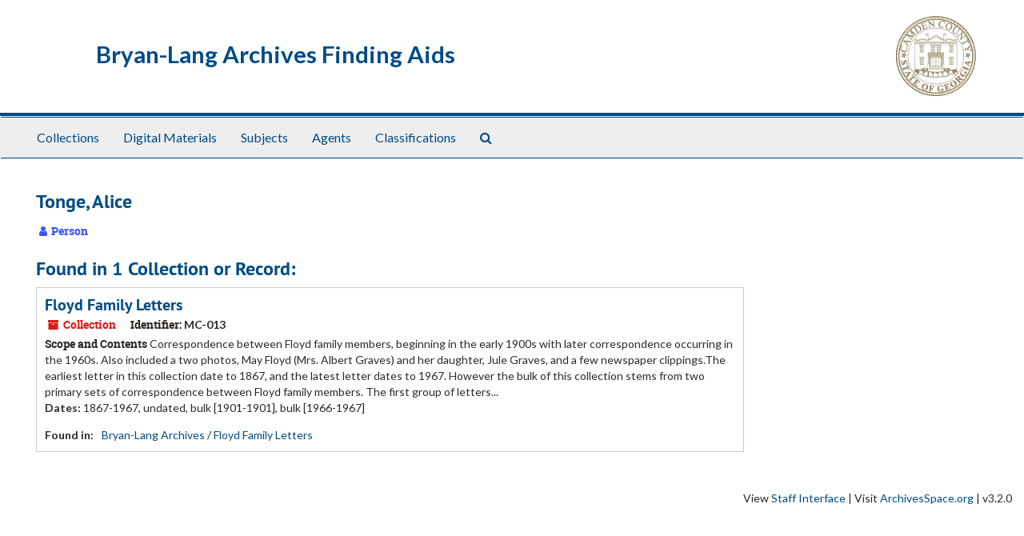

--- FILE ---
content_type: text/html;charset=utf-8
request_url: https://bla.libraryhost.com/agents/people/64
body_size: 2647
content:
<!DOCTYPE html>
<html lang="en">
<head>
	<meta charset="utf-8"/>
	<meta http-equiv="X-UA-Compatible" content="IE=edge"/>
	<meta name="viewport" content="width=device-width, initial-scale=1">
	<link href="/favicon.ico" rel="shortcut icon" type="image/x-icon" />
	<title>Tonge, Alice | Welcome to Bryan-Lang Archives Finding Aids</title>
	<meta name="csrf-param" content="authenticity_token" />
<meta name="csrf-token" content="DsKQJ0fXVYNKmnJTfThvB2J1g6qMBp4YRi29T0HRDYrlm1ukFittFg48oJMUWNIk_7OuKB265djRVHLrewPLCw" />

		<meta name="referrer" content="origin-when-cross-origin" />

	<script>
	 var APP_PATH = '/';
	</script>

	<link rel="stylesheet" media="all" href="/assets/application-1b293111e48416854f73ba8c601daf7749d7a60452a59e30cc5c19e009c1da5b.css" />
	<script src="/assets/application-db0d89f9ce4b580a5d3075065af4aa2cef2420fd0b7c5a16d8d8a4475698bf99.js"></script>

	  <script type="application/ld+json">
    {
  "@context": "http://schema.org/",
  "@type": "Person",
  "@id": "https://bla.libraryhost.com/agents/people/64",
  "name": "Tonge, Alice"
}
  </script>


			<!-- Begin plugin layout -->
			<link rel="stylesheet" type="text/css" href="/assets/style.css">
<link href="https://fonts.googleapis.com/css?family=Lato:400,400i,700,700i" rel="stylesheet" />

			<!-- End plugin layout -->

<!-- HTML5 shim and Respond.js for IE8 support of HTML5 elements and media queries -->
<!-- WARNING: Respond.js doesn't work if you view the page via file:// -->
<!--[if lt IE 9]>
	<script src="https://oss.maxcdn.com/html5shiv/3.7.3/html5shiv.min.js"></script>
	<script src="https://oss.maxcdn.com/respond/1.4.2/respond.min.js"></script>
<![endif]-->
</head>

<body>
	<div class="skipnav">
  <a class="sr-only sr-only-focusable" href="#maincontent">Skip to main content</a>
</div>


	<div class="container-fluid no-pad">
		<section  id="header">
  <div class="row">
    <div class="col-sm-6 nicholls-title">
      <ul>
        <li>Bryan-Lang Archives Finding Aids</li>
      </ul>
    </div>
    <div class="col-sm-6">
      <a href="/"><img class="logo" src="https://bla.libraryhost.com/assets/logo.png" alt="Welcome to Bryan-Lang Archives Finding Aids" /></a>
    </div>
  </div>
</section>

		<section id="navigation">
  <nav class="navbar navbar-default" aria-label="top-level navigation">
    <div class="container-fluid navbar-header top-bar">
      <button type="button" class="navbar-toggle collapsed" data-toggle="collapse" data-target="#collapsemenu"
              aria-expanded="false">
        <span class="sr-only">Toggle Navigation</span>
        <span class="icon-bar"></span>
        <span class="icon-bar"></span>
        <span class="icon-bar"></span>
      </button>
      <div class="collapse navbar-collapse" id="collapsemenu">
        <ul class="nav nav navbar-nav">
            <li><a href="/repositories/resources">Collections</a></li>
            <li><a href="/objects?limit=digital_object">Digital Materials</a></li>
            <li><a href="/subjects">Subjects</a></li>
            <li><a href="/agents">Agents</a></li>
            <li><a href="/classifications">Classifications</a></li>
            <li><a href="/search?reset=true" title="Search The Archives">
                <span class="fa fa-search" aria-hidden="true"></span>
                <span class="sr-only">Search The Archives</span>
              </a>
            </li>
        </ul>
      </div>
    </div>
  </nav>
</section>

	</div>

	<section id="content" class="container-fluid">
		<a name="maincontent" id="maincontent"></a>
		
		
<div id="main-content" class="agents">

  <div class="row" id="info_row">
    <div class="information col-sm-7">
      

<h1>
    Tonge, Alice
</h1>


<div class="badge-and-identifier">
  <div class="record-type-badge agent">
    <i class="fa fa-user"></i>&#160;Person 
  </div>
</div>

    </div>
    <div class="page_actions col-sm-5 right">
      <div title="Page Actions" class="text-right">
 <ul class="list-inline">
      <li class="large-badge  align-center">
              <a id="staff-link" href="#" class="btn btn-default hide" target="_blank">
        <i class="fa fa-pencil fa-3x"></i>
        <br/>
        Staff Only
    </a>

      </li>
 </ul>
</div>

    </div>
  </div>


<div class="row">
  <div class="col-sm-9">
    
    

    
    
    
    
    
    
    
    
    
    
    
    
    
      <h2>Found in 1 Collection or Record:</h2>
  
       <div class="recordrow" style="clear:both" data-uri="/repositories/2/resources/15">
     

<h3>
    <a class="record-title" href="/repositories/2/resources/15">
      Floyd Family Letters
    </a>
</h3>


<div class="badge-and-identifier">
  <div class="record-type-badge resource">
    <i class="fa fa-archive"></i>&#160;Collection 
  </div>
    <div class="identifier">
      <span class="id-label">Identifier:</span>&#160;<span class="component">MC-013</span>
    </div>
</div>

     <div class="recordsummary" style="clear:both">

          <div class="abstract single_note"><span class='inline-label'>Scope and Contents</span>
             Correspondence between Floyd family members, beginning in the early 1900s with later correspondence occurring in the 1960s. Also included a two photos, May Floyd (Mrs. Albert Graves) and her daughter, Jule Graves, and a few newspaper clippings.The earliest letter in this collection date to 1867, and the latest letter dates to 1967. However the bulk of this collection stems from two primary sets of correspondence between Floyd family members. The first group of letters...
          </div>

      <div class="dates">

          <strong><span class="translation_missing" title="translation missing: en.dates">Dates</span>: </strong>
        1867-1967, undated, bulk [1901-1901], bulk [1966-1967]
      </div>

      <div class="result_context">
        <strong>Found in: </strong>
        <span  class="repo_name">
          <a href="/repositories/2">Bryan-Lang Archives</a>
        </span>

            /
            <span class="resource_name">
              <a href="/repositories/2/resources/15">Floyd Family Letters</a>
            </span>
      </div>



   </div>

   </div>

  

  </div>


  </div>
</div>

	</section>

	<script  type="text/javascript" >
		$(".upper-record-details .note-content").each(function(index, element){$(this).readmore(450)});
	</script>

	<div class="panel-footer">
  <div class="row-fluid">
    <div class="span12">
      <p>View <a href="https://bla.libraryhost.com/admin">Staff Interface</a> | Visit <a href="http://archivesspace.org">ArchivesSpace.org</a> | v3.2.0</p>
    </div>
  </div>
</div>


			<script>
				FRONTEND_URL = "https://bla.libraryhost.com/admin";
				RECORD_URI = "/agents/people/64";
				STAFF_LINK_MODE = "edit";
			</script>

</body>
</html>
